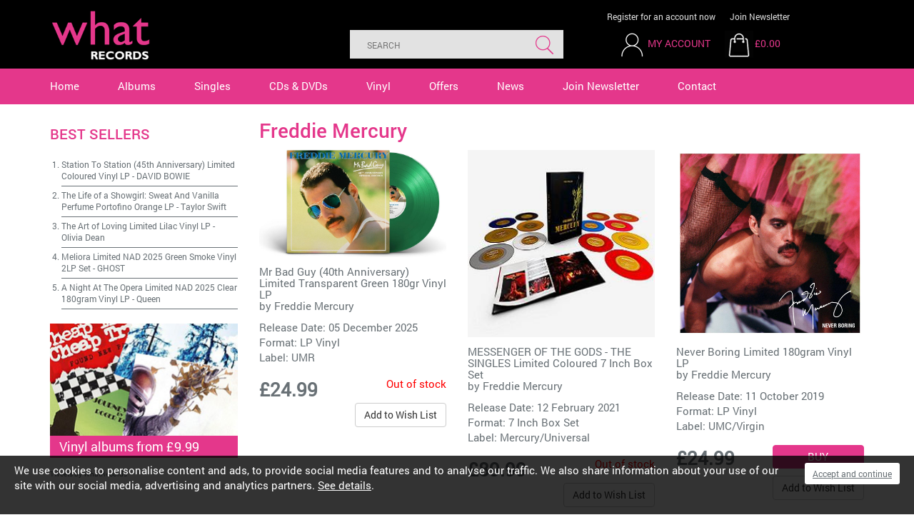

--- FILE ---
content_type: text/html
request_url: https://www.whatrecords.co.uk/artists/freddie-mercury/2551.htm
body_size: 4827
content:


<!DOCTYPE html PUBLIC "-//W3C//DTD XHTML 1.0 Strict//EN" 
"http://www.w3.org/TR/xhtml1/DTD/xhtml1-strict.dtd">
<html xmlns="http://www.w3.org/1999/xhtml" xml:lang="en"><!-- InstanceBegin template="/Templates/nested-1col.dwt" codeOutsideHTMLIsLocked="false" -->
<head>
<!-- InstanceBeginEditable name="doctitle" -->

	<title>Freddie Mercury | What Records</title>
	<meta name="description" content=""/><meta name="keywords" content="" />
<!-- InstanceEndEditable -->
<meta http-equiv="Content-Type" content="text/html; charset=ISO-8859-1" />
<meta http-equiv="imagetoolbar" content="no" />
<meta http-equiv="X-UA-Compatible" content="IE=edge" />
<meta http-equiv="Content-Language" content="en-gb" />
<link rel="icon" href="/favicon.ico" type="image/x-icon" />
<link rel="shortcut icon" href="/favicon.ico" type="image/x-icon" />
<link rel="apple-touch-icon" href="/images/apple-touch-icon.png" />
<link rel="apple-touch-icon-precomposed" href="/images/apple-touch-icon.png"/>
<link rel="stylesheet" media="all" type="text/css" href="/css/bootstrap.min.css" />
<link rel="stylesheet" type="text/css" href="/css/layout.css" />
<link rel="stylesheet" type="text/css" href="/css/appearance2.css" />
<link rel="stylesheet" type="text/css" href="/css/bootstrap_ms.css" />
<link href='https://fonts.googleapis.com/css?family=Roboto:400,500,700' rel='stylesheet' type='text/css' />
<script type="text/javascript" src="/2dev/js2/jquery.min.js"></script>
<script type="text/javascript" src="/js/bootstrap.min.js"></script>
<script type="text/javascript" src="/js/external.js"></script>
<!-- HTML5 Shim and Respond.js IE8 support of HTML5 elements and media queries -->
    <!-- WARNING: Respond.js doesn't work if you view the page via file:// -->
    <!--[if lt IE 9]>
      <script src="https://oss.maxcdn.com/html5shiv/3.7.2/html5shiv.min.js"></script>
      <script src="https://oss.maxcdn.com/respond/1.4.2/respond.min.js"></script>
    <![endif]-->
<meta name="viewport" content="width=device-width, user-scalable=no" />
<link rel="stylesheet" type="text/css" href="/css/responsive.css" />
<script type="text/javascript" src="/js/jqueryui/jquery-ui.min.js"></script>
<script type="text/javascript" src="/js/responsive.js"></script>
<link href="//maxcdn.bootstrapcdn.com/font-awesome/4.1.0/css/font-awesome.min.css" rel="stylesheet">
<link rel="stylesheet" href="//code.jquery.com/ui/1.12.1/themes/base/jquery-ui.css">
<script src="https://code.jquery.com/ui/1.12.1/jquery-ui.js"></script>
<script src="/media/searchterms/autosuggest.js?d=12112018113711z"></script>

<!-- InstanceBeginEditable name="head" -->


<!-- InstanceEndEditable -->
<!-- Analytics Code Start -->
<script>
(function(i,s,o,g,r,a,m){i['GoogleAnalyticsObject']=r;i[r]=i[r]||function(){
(i[r].q=i[r].q||[]).push(arguments)},i[r].l=1*new Date();a=s.createElement(o),
m=s.getElementsByTagName(o)[0];a.async=1;a.src=g;m.parentNode.insertBefore(a,m)
})(window,document,'script','https://www.google-analytics.com/analytics.js','ga');

ga('create', 'UA-35109719-1', 'auto');
ga('send', 'pageview');
</script>
<!-- Analytics Code End -->

<!-- PayPal BEGIN -->
<script>
  ;(function(a,t,o,m,s){a[m]=a[m]||[];a[m].push({t:new Date().getTime(),event:'snippetRun'});var f=t.getElementsByTagName(o)[0],e=t.createElement(o),d=m!=='paypalDDL'?'&m='+m:'';e.async=!0;e.src='https://www.paypal.com/tagmanager/pptm.js?id='+s+d;f.parentNode.insertBefore(e,f);})(window,document,'script','paypalDDL','68fdcad9-5474-4bcc-bd79-443aefe65a49');
</script>
<!-- PayPal END -->
</head>

<body>
<div id="skip-navigation"><a href="#startcontent"><img src="/images/spacer.gif" alt="skip to main content" width="7" height="7"/></a></div>

<div class="container-fluid" id="wrapper-header">
	<div class="container">
		<div class="row" id="header">
	<div class="col-xs-4 col-sm-3" id="header-left">
		<div id="header_graphic"><a href="/"><img src="/images/logo.gif" alt="What Records logo" width="196" height="96" /></a></div>
	</div>
	<div class="col-xs-8 col-sm-9 col-lg-8" id="header-right">

        <div id="head-links" class="hideOnPhone col-sm-7 col-md-6 pull-right">
            <a class="head-links-first" href="/members-register.htm">Register for an account now</a>
            <a href="/newsletter.htm">Join Newsletter</a>
        </div>

		<div class="col-sm-12 pull-right" id="headerbasket">
            <form id="search-form" class=" col-sm-7 col-md-6 pull-left" action="/search-results.htm" method="get">
                <fieldset>
                    <input type="text" id="search" name="search" value="" autocomplete="off" class="ui-autocomplete-input" placeholder="Search">
                    <input type="submit" id="search-submit" name="search-submit" value="Search">
                </fieldset>
            </form>
			<div id="headermembersbasket" class="col-xs-12 col-sm-4 col-md-6 pull-right">
				<div id="headermembers" class="col-sm-4 col-md-6">
					<a href="#" class="mobile-search-icon"><img src="/images/search-mobile.gif" alt="search" width="40" height="40" /></a>
				
					<a href="/members.htm"><img src="/images/icon-account.gif" alt="my account" width="40" height="40" /></a>
					<a href="/members.htm" class="head-link-text">My Account</a>
				</div>  
				<div id="headerbasketcontainer">
					<div class="divBasketSnapshot">
<div class="divBasketSnapshotTotal">
<div id="headerbasketimage" class="pull-left"><a href="/basket.htm"><img src="/images/icon-basket.gif" alt="Basket" width="40" height="40"/></a>
<a href="/basket.htm">&pound;0.00</a></div>
</div>
</div>

				</div>
			</div>
		</div>
	</div>
	<div class="clearfix"><!-- x --></div>
</div>
    </div>
</div>  
<div class="container-fluid" id="wrapper-navigation">
	<div class="container-full">
        <div class="row" id="navigation">
			<div class="col-sm-12">
				<a name="mainnavigation" id="mainnavigation"></a>
				<a href="#" id="nav-icon"></a>
					<div id="navigation-container" class="container">
							<ul class="closed list-inline">
								<li><a href="/" id="nav-home">Home</a></li>
								<li><a href="/albums.htm" id="nav-albums">Albums</a></li>
								<li><a href="/singles.htm" id="nav-singles">Singles</a></li>
								<li><a href="/cds-dvds.htm" id="nav-dvds">CDs &amp; DVDs</a></li>
								<li><a href="/vinyl.htm" id="nav-vinyl">Vinyl</a></li>
								<li><a href="/offers.htm" id="nav-offers">Offers</a></li>
								<li><a href="/news.htm" id="nav-news">News</a></li>
								<li><a href="/newsletter.htm" id="nav-newsletter">Join Newsletter</a></li>
								<li><a href="/contact.htm" id="nav-contact">Contact</a></li>         
							</ul>
						</div>
				</div>
				<div class="clearfix"><!-- x --></div>
			</div>
        </div>
	</div>
</div>

<!-- InstanceBeginEditable name="homeslider" -->
    <!-- InstanceEndEditable -->

     <div class="col-xs-12" id="centerc-1col"><!-- InstanceBeginEditable name="centerc-1col" -->
		<div class="container-fluid wrapper-content">
			<div class="container">	
	
    			<div class="row">
					<div id="albumContainer" class="col-sm-9 pull-right">
						<h1>Freddie Mercury</h1>
       
                        

						<div class="clearboth"><!-- x --></div>

						<div class="row product-line-3"><div class="col-sm-4 col-ms-6 product-listing"><a href="/items/mr-bad-guy-40th-anniversary-limited-transparent-green-180gr-vinyl-lp/111975.htm"><img src="/media/s_products/s_products111975a.jpg" alt="" class="albumImageListing" /></a>
<h3><a href="/items/mr-bad-guy-40th-anniversary-limited-transparent-green-180gr-vinyl-lp/111975.htm">Mr Bad Guy (40th Anniversary) Limited Transparent Green 180gr Vinyl LP</a><br>by <a href="/artists/freddie-mercury/2551.htm">Freddie Mercury</a></h3>
<p>Release Date: 05 December 2025<br>
Format: LP Vinyl<br>
Label: <a href="/labels/umr/3898.htm">UMR</a></p>
<div class="clearboth"><!--x--></div>
<div class="no-gutter">
<div class="col-xs-5">
<p class="price"><span class="blackPrice">&pound;24.99</span></p>
</div>
<div class="col-md-6 col-md-offset-1 col-lg-6 col-lg-offset-1 pull-right">
<form action="/basket.htm" method="post" class="formAdd">
<div class="basket-button-container">
<input type="hidden" name="item" value="111975">
<p class="redtext">Out of stock</p></div>
<a href="/wishlist.htm?shopid=111975" rel="nofollow" class="btn btn-default pull-right">Add to Wish List</a>
<div class="clearboth"><!--x--></div>
</form>
</div>
<div class="clearboth"><!--x--></div>
</div>
</div>
<div class="col-sm-4 col-ms-6 product-listing"><a href="/items/messenger-of-the-gods--the-singles-limited-coloured-7-inch-box-set/72754.htm"><img src="/media/s_products/72754.jpg" alt="" class="albumImageListing" /></a>
<h3><a href="/items/messenger-of-the-gods--the-singles-limited-coloured-7-inch-box-set/72754.htm">MESSENGER OF THE GODS - THE SINGLES Limited Coloured 7 Inch Box Set</a><br>by <a href="/artists/freddie-mercury/2551.htm">Freddie Mercury</a></h3>
<p>Release Date: 12 February 2021<br>
Format: 7 Inch Box Set<br>
Label: <a href="/labels/mercuryuniversal/2252.htm">Mercury/Universal</a></p>
<div class="clearboth"><!--x--></div>
<div class="no-gutter">
<div class="col-xs-5">
<p class="price"><span class="blackPrice">&pound;89.99</span></p>
</div>
<div class="col-md-6 col-md-offset-1 col-lg-6 col-lg-offset-1 pull-right">
<form action="/basket.htm" method="post" class="formAdd">
<div class="basket-button-container">
<input type="hidden" name="item" value="72754">
<p class="redtext">Out of stock</p></div>
<a href="/wishlist.htm?shopid=72754" rel="nofollow" class="btn btn-default pull-right">Add to Wish List</a>
<div class="clearboth"><!--x--></div>
</form>
</div>
<div class="clearboth"><!--x--></div>
</div>
</div>
<div class="col-sm-4 col-ms-6 product-listing"><a href="/items/never-boring-limited-180gram-vinyl-lp/92984.htm"><img src="/media/s_products/s_products92984a.jpg" alt="" class="albumImageListing" /></a>
<h3><a href="/items/never-boring-limited-180gram-vinyl-lp/92984.htm">Never Boring Limited 180gram Vinyl LP</a><br>by <a href="/artists/freddie-mercury/2551.htm">Freddie Mercury</a></h3>
<p>Release Date: 11 October 2019<br>
Format: LP Vinyl<br>
Label: <a href="/labels/umcvirgin/23.htm">UMC/Virgin</a></p>
<div class="clearboth"><!--x--></div>
<div class="no-gutter">
<div class="col-xs-5">
<p class="price"><span class="blackPrice">&pound;24.99</span></p>
</div>
<div class="col-md-6 col-md-offset-1 col-lg-6 col-lg-offset-1 pull-right">
<form action="/basket.htm" method="post" class="formAdd">
<div class="basket-button-container">
<input type="hidden" name="item" value="92984">
<input name="Button" type="submit" class="btn btn-default basket-button" value="Buy"></div>
<a href="/wishlist.htm?shopid=92984" rel="nofollow" class="btn btn-default pull-right">Add to Wish List</a>
<div class="clearboth"><!--x--></div>
</form>
</div>
<div class="clearboth"><!--x--></div>
</div>
</div>
<div class="col-sm-4 col-ms-6 product-listing"><a href="/items/mr-bad-guy-limited-180gram-vinyl-lp/92985.htm"><img src="/media/s_products/s_products92985a.jpg" alt="" class="albumImageListing" /></a>
<h3><a href="/items/mr-bad-guy-limited-180gram-vinyl-lp/92985.htm">Mr. Bad Guy Limited 180gram Vinyl LP</a><br>by <a href="/artists/freddie-mercury/2551.htm">Freddie Mercury</a></h3>
<p>Release Date: 11 October 2019<br>
Format: LP Vinyl<br>
Label: <a href="/labels/umcvirgin/23.htm">UMC/Virgin</a></p>
<div class="clearboth"><!--x--></div>
<div class="no-gutter">
<div class="col-xs-5">
<p class="price"><span class="blackPrice">&pound;24.99</span></p>
</div>
<div class="col-md-6 col-md-offset-1 col-lg-6 col-lg-offset-1 pull-right">
<form action="/basket.htm" method="post" class="formAdd">
<div class="basket-button-container">
<input type="hidden" name="item" value="92985">
<input name="Button" type="submit" class="btn btn-default basket-button" value="Buy"></div>
<a href="/wishlist.htm?shopid=92985" rel="nofollow" class="btn btn-default pull-right">Add to Wish List</a>
<div class="clearboth"><!--x--></div>
</form>
</div>
<div class="clearboth"><!--x--></div>
</div>
</div>
<div class="col-sm-4 col-ms-6 product-listing"><a href="/items/barcelona-limited-180gram-vinyl-lp/92986.htm"><img src="/media/s_products/s_products92986a.jpg" alt="" class="albumImageListing" /></a>
<h3><a href="/items/barcelona-limited-180gram-vinyl-lp/92986.htm">Barcelona Limited 180gram Vinyl LP</a><br>by <a href="/artists/freddie-mercury/2551.htm">Freddie Mercury</a></h3>
<p>Release Date: 11 October 2019<br>
Format: LP Vinyl<br>
Label: <a href="/labels/umcvirgin/23.htm">UMC/Virgin</a></p>
<div class="clearboth"><!--x--></div>
<div class="no-gutter">
<div class="col-xs-5">
<p class="price"><span class="blackPrice">&pound;24.99</span></p>
</div>
<div class="col-md-6 col-md-offset-1 col-lg-6 col-lg-offset-1 pull-right">
<form action="/basket.htm" method="post" class="formAdd">
<div class="basket-button-container">
<input type="hidden" name="item" value="92986">
<input name="Button" type="submit" class="btn btn-default basket-button" value="Buy"></div>
<a href="/wishlist.htm?shopid=92986" rel="nofollow" class="btn btn-default pull-right">Add to Wish List</a>
<div class="clearboth"><!--x--></div>
</form>
</div>
<div class="clearboth"><!--x--></div>
</div>
</div>
<div class="col-sm-4 col-ms-6 product-listing"><a href="/items/never-boring-cd-album/92997.htm"><img src="/media/s_products/s_products92997a.jpg" alt="" class="albumImageListing" /></a>
<h3><a href="/items/never-boring-cd-album/92997.htm">Never Boring CD Album</a><br>by <a href="/artists/freddie-mercury/2551.htm">Freddie Mercury</a></h3>
<p>Release Date: 11 October 2019<br>
Format: CD Album<br>
Label: <a href="/labels/umcvirgin/23.htm">UMC/Virgin</a></p>
<div class="clearboth"><!--x--></div>
<div class="no-gutter">
<div class="col-xs-5">
<p class="price"><span class="blackPrice">&pound;9.99</span></p>
</div>
<div class="col-md-6 col-md-offset-1 col-lg-6 col-lg-offset-1 pull-right">
<form action="/basket.htm" method="post" class="formAdd">
<div class="basket-button-container">
<input type="hidden" name="item" value="92997">
<input name="Button" type="submit" class="btn btn-default basket-button" value="Buy"></div>
<a href="/wishlist.htm?shopid=92997" rel="nofollow" class="btn btn-default pull-right">Add to Wish List</a>
<div class="clearboth"><!--x--></div>
</form>
</div>
<div class="clearboth"><!--x--></div>
</div>
</div>
<div class="col-sm-4 col-ms-6 product-listing"><a href="/items/mr-bad-guy-cd-album/92998.htm"><img src="/media/s_products/s_products92998a.jpg" alt="" class="albumImageListing" /></a>
<h3><a href="/items/mr-bad-guy-cd-album/92998.htm">Mr. Bad Guy CD Album</a><br>by <a href="/artists/freddie-mercury/2551.htm">Freddie Mercury</a></h3>
<p>Release Date: 11 October 2019<br>
Format: CD Album<br>
Label: <a href="/labels/umcvirgin/23.htm">UMC/Virgin</a></p>
<div class="clearboth"><!--x--></div>
<div class="no-gutter">
<div class="col-xs-5">
<p class="price"><span class="blackPrice">&pound;9.99</span></p>
</div>
<div class="col-md-6 col-md-offset-1 col-lg-6 col-lg-offset-1 pull-right">
<form action="/basket.htm" method="post" class="formAdd">
<div class="basket-button-container">
<input type="hidden" name="item" value="92998">
<input name="Button" type="submit" class="btn btn-default basket-button" value="Buy"></div>
<a href="/wishlist.htm?shopid=92998" rel="nofollow" class="btn btn-default pull-right">Add to Wish List</a>
<div class="clearboth"><!--x--></div>
</form>
</div>
<div class="clearboth"><!--x--></div>
</div>
</div>
<div class="col-sm-4 col-ms-6 product-listing"><a href="/items/barcelona-cd-album/92999.htm"><img src="/media/s_products/s_products92999a.jpg" alt="" class="albumImageListing" /></a>
<h3><a href="/items/barcelona-cd-album/92999.htm">Barcelona CD Album</a><br>by <a href="/artists/freddie-mercury/2551.htm">Freddie Mercury</a></h3>
<p>Release Date: 11 October 2019<br>
Format: CD Album<br>
Label: <a href="/labels/umcvirgin/23.htm">UMC/Virgin</a></p>
<div class="clearboth"><!--x--></div>
<div class="no-gutter">
<div class="col-xs-5">
<p class="price"><span class="blackPrice">&pound;9.99</span></p>
</div>
<div class="col-md-6 col-md-offset-1 col-lg-6 col-lg-offset-1 pull-right">
<form action="/basket.htm" method="post" class="formAdd">
<div class="basket-button-container">
<input type="hidden" name="item" value="92999">
<input name="Button" type="submit" class="btn btn-default basket-button" value="Buy"></div>
<a href="/wishlist.htm?shopid=92999" rel="nofollow" class="btn btn-default pull-right">Add to Wish List</a>
<div class="clearboth"><!--x--></div>
</form>
</div>
<div class="clearboth"><!--x--></div>
</div>
</div>
<div class="col-sm-4 col-ms-6 product-listing"><a href="/items/barcelona-special-edition-vinyl-lp/57979.htm"><img src="/media/s_products/57979.jpg" alt="" class="albumImageListing" /></a>
<h3><a href="/items/barcelona-special-edition-vinyl-lp/57979.htm">Barcelona Special Edition Vinyl LP</a><br>by <a href="/artists/freddie-mercury/2551.htm">Freddie Mercury</a></h3>
<p>Release Date: 10 September 2012<br>
Format: LP Vinyl<br>
Label: <a href="/labels/universal/2.htm">Universal</a></p>
<div class="clearboth"><!--x--></div>
<div class="no-gutter">
<div class="col-xs-5">
<p class="price"><span class="blackPrice">&pound;24.99</span></p>
</div>
<div class="col-md-6 col-md-offset-1 col-lg-6 col-lg-offset-1 pull-right">
<form action="/basket.htm" method="post" class="formAdd">
<div class="basket-button-container">
<input type="hidden" name="item" value="57979">
<p class="redtext">Out of stock</p></div>
<a href="/wishlist.htm?shopid=57979" rel="nofollow" class="btn btn-default pull-right">Add to Wish List</a>
<div class="clearboth"><!--x--></div>
</form>
</div>
<div class="clearboth"><!--x--></div>
</div>
</div>
</div>
  	<div id="pagination-container">  
        <div class="DivPrev">
            
            &nbsp;
            
        </div>
        <div class="DivRecords">
            <div id="previous-pages">
                
            </div>
            <div id="page-details">
                <strong>Page 1 of 1</strong> (9 results)
            </div>
            <div id="next-pages">
                
            </div>
            <div class="clearboth"><!-- x --></div>
            
        </div>
        <div class="DivNext">
            
        </div>
        <div class="clearboth"><!-- x --></div>
    </div>


						<div class="clearboth"><!-- x --></div>   
					</div>

					<div class="col-xs-12 col-sm-3 pull-left">
						<h2>Best Sellers</h2><ol id="left-bestsellers"><li><a href="/items/station-to-station-45th-anniversary-limited-coloured-vinyl-lp/97326.htm">Station To Station (45th Anniversary) Limited Coloured Vinyl LP</a> - <span><a href="/artists/david-bowie/139.htm">DAVID BOWIE</a></span></li><li><a href="/items/the-life-of-a-showgirl-sweat-and-vanilla-perfume-portofino-orange-lp/111525.htm">The Life of a Showgirl: Sweat And Vanilla Perfume Portofino Orange LP</a> - <span><a href="/artists/taylor-swift/11.htm">Taylor Swift</a></span></li><li><a href="/items/the-art-of-loving-limited-lilac-vinyl-lp/110557.htm">The Art of Loving Limited Lilac Vinyl LP</a> - <span><a href="/artists/olivia-dean/17227.htm">Olivia Dean</a></span></li><li><a href="/items/meliora-limited-nad-2025-green-smoke-vinyl-2lp-set/111513.htm">Meliora Limited NAD 2025 Green Smoke Vinyl 2LP Set</a> - <span><a href="/artists/ghost/550.htm">GHOST</a></span></li><li><a href="/items/a-night-at-the-opera-limited-nad-2025-clear-180gram-vinyl-lp/111488.htm">A Night At The Opera Limited NAD 2025 Clear 180gram Vinyl LP</a> - <span><a href="/artists/queen/829.htm">Queen</a></span></li></ol><div class="leftc-container"><div class="leftc-image"><a href="https://www.whatrecords.co.uk/t/special-offer/4.htm "><img src="/media/leftc-ads/leftc-ads1a.jpg" alt="Vinyls from 9.99" /></a></div><div class="leftc-text"><p><a href="https://www.whatrecords.co.uk/t/special-offer/4.htm ">Vinyl albums from £9.99</a></p></div></div>
<div id="twitter-container">
<a class="twitter-timeline" data-height="350" href="https://twitter.com/WhatRecords?ref_src=twsrc%5Etfw">Tweets by WhatRecords</a> <script async src="https://platform.twitter.com/widgets.js" charset="utf-8"></script>
</div>
					 </div>
                </div>
            </div>
        </div>

        <!-- InstanceEndEditable --></div>     
	 
<div class="container-fluid" id="wrapper-newsletter">
			<!-- InstanceBeginEditable name="newsletter" -->
         	<!-- InstanceEndEditable -->
</div>   
<div class="container-fluid" id="wrapper-footer">
	<div class="container">
	<div class="clearfix"><!-- x --></div>
<div id="foot">
    <div class="row">
        <div class="col-xs-12 col-lg-9" id="quicklinks">
            <ul class="col-xs-6 col-lg-2">
                <li><a href="/catalogues.htm">Catalogues</a></li>
                <li><a href="/albums.htm">Albums</a></li>
                <li><a href="/singles.htm">Singles</a></li>
                <li><a href="/vinyl.htm">Vinyl</a></li>
                <li><a href="/cds-dvds.htm">CDs &amp; DVDs</a></li>
            </ul>
            <ul class="col-xs-6 col-lg-2">
                <li><a href="/artists.htm">Artists</a></li>
                <li><a href="/offers.htm">Offers</a></li>
                <li><a href="/newsletter.htm">Join Newsletter</a></li>
                <li><a href="/contact.htm">Contact</a></li>
            </ul>
        </div>
        <div class="col-sm-4 col-md-3 col-lg-3 pull-right" id="social">
            <a class="" href="https://www.instagram.com/what.records" target="_blank"><img id="foot-instagram" src="/images/foot-instagram.png" alt="Instagram" width="56" height="56"></a>
            <a class="" href="https://twitter.com/whatrecords?lang=en" target="_blank"><img id="foot-twitter" src="/images/foot-twitter.png" alt="Twitter" width="56" height="56"></a>
            <a class="" href="https://www.facebook.com/WhatRecordsMusic/" target="_blank"><img id="foot-facebook" src="/images/foot-facebook.png" alt="Facebook" width="56" height="56"></a>
        </div>
    </div>
    <div class="row">
    
        <div class="col-sm-8 col-md-6 col-lg-5" id="footer-cards">
            <p>Secure online shopping</p>
            <img id="foot-cardpayments" src="/images/foot-cardpayments.png" alt="Card Payments" width="242" height="36">
        </div>
    
        <div class="col-xs-12 col-xs-offset-0 col-md-5 col-md-offset-0 col-lg-5 col-lg-offset-1 pull-right">
            <ul id="foot-links" class="list-inline">
                <li><a href="/members-orders.htm">My orders</a></li>
                <li><a href="/about.htm">About</a></li>
                <li><a href="/terms.htm">Terms</a></li>
                <li><a href="/privacy.htm">Privacy</a></li>
                <li><a class="foot-links-last" href="/cookies.htm">Cookies</a></li>
            </ul>
        </div>
    </div>
</div>
    </div>
</div>

<script defer src="https://static.cloudflareinsights.com/beacon.min.js/vcd15cbe7772f49c399c6a5babf22c1241717689176015" integrity="sha512-ZpsOmlRQV6y907TI0dKBHq9Md29nnaEIPlkf84rnaERnq6zvWvPUqr2ft8M1aS28oN72PdrCzSjY4U6VaAw1EQ==" data-cf-beacon='{"version":"2024.11.0","token":"2f9c85395ce44a8781c331ccefbf8158","r":1,"server_timing":{"name":{"cfCacheStatus":true,"cfEdge":true,"cfExtPri":true,"cfL4":true,"cfOrigin":true,"cfSpeedBrain":true},"location_startswith":null}}' crossorigin="anonymous"></script>
</body>
<!-- InstanceEnd --></html>
